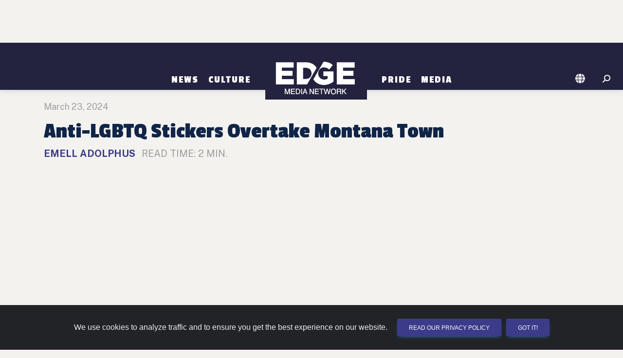

--- FILE ---
content_type: text/html; charset=utf-8
request_url: https://www.google.com/recaptcha/api2/anchor?ar=1&k=6LcuSxklAAAAAAiVoCc_JdpzhO4iwev3BZgM6V6o&co=aHR0cHM6Ly9ib3N0b24uZWRnZW1lZGlhbmV0d29yay5jb206NDQz&hl=en&v=PoyoqOPhxBO7pBk68S4YbpHZ&size=invisible&sa=submit&anchor-ms=20000&execute-ms=30000&cb=uhd1mxe2fkr5
body_size: 48687
content:
<!DOCTYPE HTML><html dir="ltr" lang="en"><head><meta http-equiv="Content-Type" content="text/html; charset=UTF-8">
<meta http-equiv="X-UA-Compatible" content="IE=edge">
<title>reCAPTCHA</title>
<style type="text/css">
/* cyrillic-ext */
@font-face {
  font-family: 'Roboto';
  font-style: normal;
  font-weight: 400;
  font-stretch: 100%;
  src: url(//fonts.gstatic.com/s/roboto/v48/KFO7CnqEu92Fr1ME7kSn66aGLdTylUAMa3GUBHMdazTgWw.woff2) format('woff2');
  unicode-range: U+0460-052F, U+1C80-1C8A, U+20B4, U+2DE0-2DFF, U+A640-A69F, U+FE2E-FE2F;
}
/* cyrillic */
@font-face {
  font-family: 'Roboto';
  font-style: normal;
  font-weight: 400;
  font-stretch: 100%;
  src: url(//fonts.gstatic.com/s/roboto/v48/KFO7CnqEu92Fr1ME7kSn66aGLdTylUAMa3iUBHMdazTgWw.woff2) format('woff2');
  unicode-range: U+0301, U+0400-045F, U+0490-0491, U+04B0-04B1, U+2116;
}
/* greek-ext */
@font-face {
  font-family: 'Roboto';
  font-style: normal;
  font-weight: 400;
  font-stretch: 100%;
  src: url(//fonts.gstatic.com/s/roboto/v48/KFO7CnqEu92Fr1ME7kSn66aGLdTylUAMa3CUBHMdazTgWw.woff2) format('woff2');
  unicode-range: U+1F00-1FFF;
}
/* greek */
@font-face {
  font-family: 'Roboto';
  font-style: normal;
  font-weight: 400;
  font-stretch: 100%;
  src: url(//fonts.gstatic.com/s/roboto/v48/KFO7CnqEu92Fr1ME7kSn66aGLdTylUAMa3-UBHMdazTgWw.woff2) format('woff2');
  unicode-range: U+0370-0377, U+037A-037F, U+0384-038A, U+038C, U+038E-03A1, U+03A3-03FF;
}
/* math */
@font-face {
  font-family: 'Roboto';
  font-style: normal;
  font-weight: 400;
  font-stretch: 100%;
  src: url(//fonts.gstatic.com/s/roboto/v48/KFO7CnqEu92Fr1ME7kSn66aGLdTylUAMawCUBHMdazTgWw.woff2) format('woff2');
  unicode-range: U+0302-0303, U+0305, U+0307-0308, U+0310, U+0312, U+0315, U+031A, U+0326-0327, U+032C, U+032F-0330, U+0332-0333, U+0338, U+033A, U+0346, U+034D, U+0391-03A1, U+03A3-03A9, U+03B1-03C9, U+03D1, U+03D5-03D6, U+03F0-03F1, U+03F4-03F5, U+2016-2017, U+2034-2038, U+203C, U+2040, U+2043, U+2047, U+2050, U+2057, U+205F, U+2070-2071, U+2074-208E, U+2090-209C, U+20D0-20DC, U+20E1, U+20E5-20EF, U+2100-2112, U+2114-2115, U+2117-2121, U+2123-214F, U+2190, U+2192, U+2194-21AE, U+21B0-21E5, U+21F1-21F2, U+21F4-2211, U+2213-2214, U+2216-22FF, U+2308-230B, U+2310, U+2319, U+231C-2321, U+2336-237A, U+237C, U+2395, U+239B-23B7, U+23D0, U+23DC-23E1, U+2474-2475, U+25AF, U+25B3, U+25B7, U+25BD, U+25C1, U+25CA, U+25CC, U+25FB, U+266D-266F, U+27C0-27FF, U+2900-2AFF, U+2B0E-2B11, U+2B30-2B4C, U+2BFE, U+3030, U+FF5B, U+FF5D, U+1D400-1D7FF, U+1EE00-1EEFF;
}
/* symbols */
@font-face {
  font-family: 'Roboto';
  font-style: normal;
  font-weight: 400;
  font-stretch: 100%;
  src: url(//fonts.gstatic.com/s/roboto/v48/KFO7CnqEu92Fr1ME7kSn66aGLdTylUAMaxKUBHMdazTgWw.woff2) format('woff2');
  unicode-range: U+0001-000C, U+000E-001F, U+007F-009F, U+20DD-20E0, U+20E2-20E4, U+2150-218F, U+2190, U+2192, U+2194-2199, U+21AF, U+21E6-21F0, U+21F3, U+2218-2219, U+2299, U+22C4-22C6, U+2300-243F, U+2440-244A, U+2460-24FF, U+25A0-27BF, U+2800-28FF, U+2921-2922, U+2981, U+29BF, U+29EB, U+2B00-2BFF, U+4DC0-4DFF, U+FFF9-FFFB, U+10140-1018E, U+10190-1019C, U+101A0, U+101D0-101FD, U+102E0-102FB, U+10E60-10E7E, U+1D2C0-1D2D3, U+1D2E0-1D37F, U+1F000-1F0FF, U+1F100-1F1AD, U+1F1E6-1F1FF, U+1F30D-1F30F, U+1F315, U+1F31C, U+1F31E, U+1F320-1F32C, U+1F336, U+1F378, U+1F37D, U+1F382, U+1F393-1F39F, U+1F3A7-1F3A8, U+1F3AC-1F3AF, U+1F3C2, U+1F3C4-1F3C6, U+1F3CA-1F3CE, U+1F3D4-1F3E0, U+1F3ED, U+1F3F1-1F3F3, U+1F3F5-1F3F7, U+1F408, U+1F415, U+1F41F, U+1F426, U+1F43F, U+1F441-1F442, U+1F444, U+1F446-1F449, U+1F44C-1F44E, U+1F453, U+1F46A, U+1F47D, U+1F4A3, U+1F4B0, U+1F4B3, U+1F4B9, U+1F4BB, U+1F4BF, U+1F4C8-1F4CB, U+1F4D6, U+1F4DA, U+1F4DF, U+1F4E3-1F4E6, U+1F4EA-1F4ED, U+1F4F7, U+1F4F9-1F4FB, U+1F4FD-1F4FE, U+1F503, U+1F507-1F50B, U+1F50D, U+1F512-1F513, U+1F53E-1F54A, U+1F54F-1F5FA, U+1F610, U+1F650-1F67F, U+1F687, U+1F68D, U+1F691, U+1F694, U+1F698, U+1F6AD, U+1F6B2, U+1F6B9-1F6BA, U+1F6BC, U+1F6C6-1F6CF, U+1F6D3-1F6D7, U+1F6E0-1F6EA, U+1F6F0-1F6F3, U+1F6F7-1F6FC, U+1F700-1F7FF, U+1F800-1F80B, U+1F810-1F847, U+1F850-1F859, U+1F860-1F887, U+1F890-1F8AD, U+1F8B0-1F8BB, U+1F8C0-1F8C1, U+1F900-1F90B, U+1F93B, U+1F946, U+1F984, U+1F996, U+1F9E9, U+1FA00-1FA6F, U+1FA70-1FA7C, U+1FA80-1FA89, U+1FA8F-1FAC6, U+1FACE-1FADC, U+1FADF-1FAE9, U+1FAF0-1FAF8, U+1FB00-1FBFF;
}
/* vietnamese */
@font-face {
  font-family: 'Roboto';
  font-style: normal;
  font-weight: 400;
  font-stretch: 100%;
  src: url(//fonts.gstatic.com/s/roboto/v48/KFO7CnqEu92Fr1ME7kSn66aGLdTylUAMa3OUBHMdazTgWw.woff2) format('woff2');
  unicode-range: U+0102-0103, U+0110-0111, U+0128-0129, U+0168-0169, U+01A0-01A1, U+01AF-01B0, U+0300-0301, U+0303-0304, U+0308-0309, U+0323, U+0329, U+1EA0-1EF9, U+20AB;
}
/* latin-ext */
@font-face {
  font-family: 'Roboto';
  font-style: normal;
  font-weight: 400;
  font-stretch: 100%;
  src: url(//fonts.gstatic.com/s/roboto/v48/KFO7CnqEu92Fr1ME7kSn66aGLdTylUAMa3KUBHMdazTgWw.woff2) format('woff2');
  unicode-range: U+0100-02BA, U+02BD-02C5, U+02C7-02CC, U+02CE-02D7, U+02DD-02FF, U+0304, U+0308, U+0329, U+1D00-1DBF, U+1E00-1E9F, U+1EF2-1EFF, U+2020, U+20A0-20AB, U+20AD-20C0, U+2113, U+2C60-2C7F, U+A720-A7FF;
}
/* latin */
@font-face {
  font-family: 'Roboto';
  font-style: normal;
  font-weight: 400;
  font-stretch: 100%;
  src: url(//fonts.gstatic.com/s/roboto/v48/KFO7CnqEu92Fr1ME7kSn66aGLdTylUAMa3yUBHMdazQ.woff2) format('woff2');
  unicode-range: U+0000-00FF, U+0131, U+0152-0153, U+02BB-02BC, U+02C6, U+02DA, U+02DC, U+0304, U+0308, U+0329, U+2000-206F, U+20AC, U+2122, U+2191, U+2193, U+2212, U+2215, U+FEFF, U+FFFD;
}
/* cyrillic-ext */
@font-face {
  font-family: 'Roboto';
  font-style: normal;
  font-weight: 500;
  font-stretch: 100%;
  src: url(//fonts.gstatic.com/s/roboto/v48/KFO7CnqEu92Fr1ME7kSn66aGLdTylUAMa3GUBHMdazTgWw.woff2) format('woff2');
  unicode-range: U+0460-052F, U+1C80-1C8A, U+20B4, U+2DE0-2DFF, U+A640-A69F, U+FE2E-FE2F;
}
/* cyrillic */
@font-face {
  font-family: 'Roboto';
  font-style: normal;
  font-weight: 500;
  font-stretch: 100%;
  src: url(//fonts.gstatic.com/s/roboto/v48/KFO7CnqEu92Fr1ME7kSn66aGLdTylUAMa3iUBHMdazTgWw.woff2) format('woff2');
  unicode-range: U+0301, U+0400-045F, U+0490-0491, U+04B0-04B1, U+2116;
}
/* greek-ext */
@font-face {
  font-family: 'Roboto';
  font-style: normal;
  font-weight: 500;
  font-stretch: 100%;
  src: url(//fonts.gstatic.com/s/roboto/v48/KFO7CnqEu92Fr1ME7kSn66aGLdTylUAMa3CUBHMdazTgWw.woff2) format('woff2');
  unicode-range: U+1F00-1FFF;
}
/* greek */
@font-face {
  font-family: 'Roboto';
  font-style: normal;
  font-weight: 500;
  font-stretch: 100%;
  src: url(//fonts.gstatic.com/s/roboto/v48/KFO7CnqEu92Fr1ME7kSn66aGLdTylUAMa3-UBHMdazTgWw.woff2) format('woff2');
  unicode-range: U+0370-0377, U+037A-037F, U+0384-038A, U+038C, U+038E-03A1, U+03A3-03FF;
}
/* math */
@font-face {
  font-family: 'Roboto';
  font-style: normal;
  font-weight: 500;
  font-stretch: 100%;
  src: url(//fonts.gstatic.com/s/roboto/v48/KFO7CnqEu92Fr1ME7kSn66aGLdTylUAMawCUBHMdazTgWw.woff2) format('woff2');
  unicode-range: U+0302-0303, U+0305, U+0307-0308, U+0310, U+0312, U+0315, U+031A, U+0326-0327, U+032C, U+032F-0330, U+0332-0333, U+0338, U+033A, U+0346, U+034D, U+0391-03A1, U+03A3-03A9, U+03B1-03C9, U+03D1, U+03D5-03D6, U+03F0-03F1, U+03F4-03F5, U+2016-2017, U+2034-2038, U+203C, U+2040, U+2043, U+2047, U+2050, U+2057, U+205F, U+2070-2071, U+2074-208E, U+2090-209C, U+20D0-20DC, U+20E1, U+20E5-20EF, U+2100-2112, U+2114-2115, U+2117-2121, U+2123-214F, U+2190, U+2192, U+2194-21AE, U+21B0-21E5, U+21F1-21F2, U+21F4-2211, U+2213-2214, U+2216-22FF, U+2308-230B, U+2310, U+2319, U+231C-2321, U+2336-237A, U+237C, U+2395, U+239B-23B7, U+23D0, U+23DC-23E1, U+2474-2475, U+25AF, U+25B3, U+25B7, U+25BD, U+25C1, U+25CA, U+25CC, U+25FB, U+266D-266F, U+27C0-27FF, U+2900-2AFF, U+2B0E-2B11, U+2B30-2B4C, U+2BFE, U+3030, U+FF5B, U+FF5D, U+1D400-1D7FF, U+1EE00-1EEFF;
}
/* symbols */
@font-face {
  font-family: 'Roboto';
  font-style: normal;
  font-weight: 500;
  font-stretch: 100%;
  src: url(//fonts.gstatic.com/s/roboto/v48/KFO7CnqEu92Fr1ME7kSn66aGLdTylUAMaxKUBHMdazTgWw.woff2) format('woff2');
  unicode-range: U+0001-000C, U+000E-001F, U+007F-009F, U+20DD-20E0, U+20E2-20E4, U+2150-218F, U+2190, U+2192, U+2194-2199, U+21AF, U+21E6-21F0, U+21F3, U+2218-2219, U+2299, U+22C4-22C6, U+2300-243F, U+2440-244A, U+2460-24FF, U+25A0-27BF, U+2800-28FF, U+2921-2922, U+2981, U+29BF, U+29EB, U+2B00-2BFF, U+4DC0-4DFF, U+FFF9-FFFB, U+10140-1018E, U+10190-1019C, U+101A0, U+101D0-101FD, U+102E0-102FB, U+10E60-10E7E, U+1D2C0-1D2D3, U+1D2E0-1D37F, U+1F000-1F0FF, U+1F100-1F1AD, U+1F1E6-1F1FF, U+1F30D-1F30F, U+1F315, U+1F31C, U+1F31E, U+1F320-1F32C, U+1F336, U+1F378, U+1F37D, U+1F382, U+1F393-1F39F, U+1F3A7-1F3A8, U+1F3AC-1F3AF, U+1F3C2, U+1F3C4-1F3C6, U+1F3CA-1F3CE, U+1F3D4-1F3E0, U+1F3ED, U+1F3F1-1F3F3, U+1F3F5-1F3F7, U+1F408, U+1F415, U+1F41F, U+1F426, U+1F43F, U+1F441-1F442, U+1F444, U+1F446-1F449, U+1F44C-1F44E, U+1F453, U+1F46A, U+1F47D, U+1F4A3, U+1F4B0, U+1F4B3, U+1F4B9, U+1F4BB, U+1F4BF, U+1F4C8-1F4CB, U+1F4D6, U+1F4DA, U+1F4DF, U+1F4E3-1F4E6, U+1F4EA-1F4ED, U+1F4F7, U+1F4F9-1F4FB, U+1F4FD-1F4FE, U+1F503, U+1F507-1F50B, U+1F50D, U+1F512-1F513, U+1F53E-1F54A, U+1F54F-1F5FA, U+1F610, U+1F650-1F67F, U+1F687, U+1F68D, U+1F691, U+1F694, U+1F698, U+1F6AD, U+1F6B2, U+1F6B9-1F6BA, U+1F6BC, U+1F6C6-1F6CF, U+1F6D3-1F6D7, U+1F6E0-1F6EA, U+1F6F0-1F6F3, U+1F6F7-1F6FC, U+1F700-1F7FF, U+1F800-1F80B, U+1F810-1F847, U+1F850-1F859, U+1F860-1F887, U+1F890-1F8AD, U+1F8B0-1F8BB, U+1F8C0-1F8C1, U+1F900-1F90B, U+1F93B, U+1F946, U+1F984, U+1F996, U+1F9E9, U+1FA00-1FA6F, U+1FA70-1FA7C, U+1FA80-1FA89, U+1FA8F-1FAC6, U+1FACE-1FADC, U+1FADF-1FAE9, U+1FAF0-1FAF8, U+1FB00-1FBFF;
}
/* vietnamese */
@font-face {
  font-family: 'Roboto';
  font-style: normal;
  font-weight: 500;
  font-stretch: 100%;
  src: url(//fonts.gstatic.com/s/roboto/v48/KFO7CnqEu92Fr1ME7kSn66aGLdTylUAMa3OUBHMdazTgWw.woff2) format('woff2');
  unicode-range: U+0102-0103, U+0110-0111, U+0128-0129, U+0168-0169, U+01A0-01A1, U+01AF-01B0, U+0300-0301, U+0303-0304, U+0308-0309, U+0323, U+0329, U+1EA0-1EF9, U+20AB;
}
/* latin-ext */
@font-face {
  font-family: 'Roboto';
  font-style: normal;
  font-weight: 500;
  font-stretch: 100%;
  src: url(//fonts.gstatic.com/s/roboto/v48/KFO7CnqEu92Fr1ME7kSn66aGLdTylUAMa3KUBHMdazTgWw.woff2) format('woff2');
  unicode-range: U+0100-02BA, U+02BD-02C5, U+02C7-02CC, U+02CE-02D7, U+02DD-02FF, U+0304, U+0308, U+0329, U+1D00-1DBF, U+1E00-1E9F, U+1EF2-1EFF, U+2020, U+20A0-20AB, U+20AD-20C0, U+2113, U+2C60-2C7F, U+A720-A7FF;
}
/* latin */
@font-face {
  font-family: 'Roboto';
  font-style: normal;
  font-weight: 500;
  font-stretch: 100%;
  src: url(//fonts.gstatic.com/s/roboto/v48/KFO7CnqEu92Fr1ME7kSn66aGLdTylUAMa3yUBHMdazQ.woff2) format('woff2');
  unicode-range: U+0000-00FF, U+0131, U+0152-0153, U+02BB-02BC, U+02C6, U+02DA, U+02DC, U+0304, U+0308, U+0329, U+2000-206F, U+20AC, U+2122, U+2191, U+2193, U+2212, U+2215, U+FEFF, U+FFFD;
}
/* cyrillic-ext */
@font-face {
  font-family: 'Roboto';
  font-style: normal;
  font-weight: 900;
  font-stretch: 100%;
  src: url(//fonts.gstatic.com/s/roboto/v48/KFO7CnqEu92Fr1ME7kSn66aGLdTylUAMa3GUBHMdazTgWw.woff2) format('woff2');
  unicode-range: U+0460-052F, U+1C80-1C8A, U+20B4, U+2DE0-2DFF, U+A640-A69F, U+FE2E-FE2F;
}
/* cyrillic */
@font-face {
  font-family: 'Roboto';
  font-style: normal;
  font-weight: 900;
  font-stretch: 100%;
  src: url(//fonts.gstatic.com/s/roboto/v48/KFO7CnqEu92Fr1ME7kSn66aGLdTylUAMa3iUBHMdazTgWw.woff2) format('woff2');
  unicode-range: U+0301, U+0400-045F, U+0490-0491, U+04B0-04B1, U+2116;
}
/* greek-ext */
@font-face {
  font-family: 'Roboto';
  font-style: normal;
  font-weight: 900;
  font-stretch: 100%;
  src: url(//fonts.gstatic.com/s/roboto/v48/KFO7CnqEu92Fr1ME7kSn66aGLdTylUAMa3CUBHMdazTgWw.woff2) format('woff2');
  unicode-range: U+1F00-1FFF;
}
/* greek */
@font-face {
  font-family: 'Roboto';
  font-style: normal;
  font-weight: 900;
  font-stretch: 100%;
  src: url(//fonts.gstatic.com/s/roboto/v48/KFO7CnqEu92Fr1ME7kSn66aGLdTylUAMa3-UBHMdazTgWw.woff2) format('woff2');
  unicode-range: U+0370-0377, U+037A-037F, U+0384-038A, U+038C, U+038E-03A1, U+03A3-03FF;
}
/* math */
@font-face {
  font-family: 'Roboto';
  font-style: normal;
  font-weight: 900;
  font-stretch: 100%;
  src: url(//fonts.gstatic.com/s/roboto/v48/KFO7CnqEu92Fr1ME7kSn66aGLdTylUAMawCUBHMdazTgWw.woff2) format('woff2');
  unicode-range: U+0302-0303, U+0305, U+0307-0308, U+0310, U+0312, U+0315, U+031A, U+0326-0327, U+032C, U+032F-0330, U+0332-0333, U+0338, U+033A, U+0346, U+034D, U+0391-03A1, U+03A3-03A9, U+03B1-03C9, U+03D1, U+03D5-03D6, U+03F0-03F1, U+03F4-03F5, U+2016-2017, U+2034-2038, U+203C, U+2040, U+2043, U+2047, U+2050, U+2057, U+205F, U+2070-2071, U+2074-208E, U+2090-209C, U+20D0-20DC, U+20E1, U+20E5-20EF, U+2100-2112, U+2114-2115, U+2117-2121, U+2123-214F, U+2190, U+2192, U+2194-21AE, U+21B0-21E5, U+21F1-21F2, U+21F4-2211, U+2213-2214, U+2216-22FF, U+2308-230B, U+2310, U+2319, U+231C-2321, U+2336-237A, U+237C, U+2395, U+239B-23B7, U+23D0, U+23DC-23E1, U+2474-2475, U+25AF, U+25B3, U+25B7, U+25BD, U+25C1, U+25CA, U+25CC, U+25FB, U+266D-266F, U+27C0-27FF, U+2900-2AFF, U+2B0E-2B11, U+2B30-2B4C, U+2BFE, U+3030, U+FF5B, U+FF5D, U+1D400-1D7FF, U+1EE00-1EEFF;
}
/* symbols */
@font-face {
  font-family: 'Roboto';
  font-style: normal;
  font-weight: 900;
  font-stretch: 100%;
  src: url(//fonts.gstatic.com/s/roboto/v48/KFO7CnqEu92Fr1ME7kSn66aGLdTylUAMaxKUBHMdazTgWw.woff2) format('woff2');
  unicode-range: U+0001-000C, U+000E-001F, U+007F-009F, U+20DD-20E0, U+20E2-20E4, U+2150-218F, U+2190, U+2192, U+2194-2199, U+21AF, U+21E6-21F0, U+21F3, U+2218-2219, U+2299, U+22C4-22C6, U+2300-243F, U+2440-244A, U+2460-24FF, U+25A0-27BF, U+2800-28FF, U+2921-2922, U+2981, U+29BF, U+29EB, U+2B00-2BFF, U+4DC0-4DFF, U+FFF9-FFFB, U+10140-1018E, U+10190-1019C, U+101A0, U+101D0-101FD, U+102E0-102FB, U+10E60-10E7E, U+1D2C0-1D2D3, U+1D2E0-1D37F, U+1F000-1F0FF, U+1F100-1F1AD, U+1F1E6-1F1FF, U+1F30D-1F30F, U+1F315, U+1F31C, U+1F31E, U+1F320-1F32C, U+1F336, U+1F378, U+1F37D, U+1F382, U+1F393-1F39F, U+1F3A7-1F3A8, U+1F3AC-1F3AF, U+1F3C2, U+1F3C4-1F3C6, U+1F3CA-1F3CE, U+1F3D4-1F3E0, U+1F3ED, U+1F3F1-1F3F3, U+1F3F5-1F3F7, U+1F408, U+1F415, U+1F41F, U+1F426, U+1F43F, U+1F441-1F442, U+1F444, U+1F446-1F449, U+1F44C-1F44E, U+1F453, U+1F46A, U+1F47D, U+1F4A3, U+1F4B0, U+1F4B3, U+1F4B9, U+1F4BB, U+1F4BF, U+1F4C8-1F4CB, U+1F4D6, U+1F4DA, U+1F4DF, U+1F4E3-1F4E6, U+1F4EA-1F4ED, U+1F4F7, U+1F4F9-1F4FB, U+1F4FD-1F4FE, U+1F503, U+1F507-1F50B, U+1F50D, U+1F512-1F513, U+1F53E-1F54A, U+1F54F-1F5FA, U+1F610, U+1F650-1F67F, U+1F687, U+1F68D, U+1F691, U+1F694, U+1F698, U+1F6AD, U+1F6B2, U+1F6B9-1F6BA, U+1F6BC, U+1F6C6-1F6CF, U+1F6D3-1F6D7, U+1F6E0-1F6EA, U+1F6F0-1F6F3, U+1F6F7-1F6FC, U+1F700-1F7FF, U+1F800-1F80B, U+1F810-1F847, U+1F850-1F859, U+1F860-1F887, U+1F890-1F8AD, U+1F8B0-1F8BB, U+1F8C0-1F8C1, U+1F900-1F90B, U+1F93B, U+1F946, U+1F984, U+1F996, U+1F9E9, U+1FA00-1FA6F, U+1FA70-1FA7C, U+1FA80-1FA89, U+1FA8F-1FAC6, U+1FACE-1FADC, U+1FADF-1FAE9, U+1FAF0-1FAF8, U+1FB00-1FBFF;
}
/* vietnamese */
@font-face {
  font-family: 'Roboto';
  font-style: normal;
  font-weight: 900;
  font-stretch: 100%;
  src: url(//fonts.gstatic.com/s/roboto/v48/KFO7CnqEu92Fr1ME7kSn66aGLdTylUAMa3OUBHMdazTgWw.woff2) format('woff2');
  unicode-range: U+0102-0103, U+0110-0111, U+0128-0129, U+0168-0169, U+01A0-01A1, U+01AF-01B0, U+0300-0301, U+0303-0304, U+0308-0309, U+0323, U+0329, U+1EA0-1EF9, U+20AB;
}
/* latin-ext */
@font-face {
  font-family: 'Roboto';
  font-style: normal;
  font-weight: 900;
  font-stretch: 100%;
  src: url(//fonts.gstatic.com/s/roboto/v48/KFO7CnqEu92Fr1ME7kSn66aGLdTylUAMa3KUBHMdazTgWw.woff2) format('woff2');
  unicode-range: U+0100-02BA, U+02BD-02C5, U+02C7-02CC, U+02CE-02D7, U+02DD-02FF, U+0304, U+0308, U+0329, U+1D00-1DBF, U+1E00-1E9F, U+1EF2-1EFF, U+2020, U+20A0-20AB, U+20AD-20C0, U+2113, U+2C60-2C7F, U+A720-A7FF;
}
/* latin */
@font-face {
  font-family: 'Roboto';
  font-style: normal;
  font-weight: 900;
  font-stretch: 100%;
  src: url(//fonts.gstatic.com/s/roboto/v48/KFO7CnqEu92Fr1ME7kSn66aGLdTylUAMa3yUBHMdazQ.woff2) format('woff2');
  unicode-range: U+0000-00FF, U+0131, U+0152-0153, U+02BB-02BC, U+02C6, U+02DA, U+02DC, U+0304, U+0308, U+0329, U+2000-206F, U+20AC, U+2122, U+2191, U+2193, U+2212, U+2215, U+FEFF, U+FFFD;
}

</style>
<link rel="stylesheet" type="text/css" href="https://www.gstatic.com/recaptcha/releases/PoyoqOPhxBO7pBk68S4YbpHZ/styles__ltr.css">
<script nonce="XOe0tPouQtglwx_Tt2P-uQ" type="text/javascript">window['__recaptcha_api'] = 'https://www.google.com/recaptcha/api2/';</script>
<script type="text/javascript" src="https://www.gstatic.com/recaptcha/releases/PoyoqOPhxBO7pBk68S4YbpHZ/recaptcha__en.js" nonce="XOe0tPouQtglwx_Tt2P-uQ">
      
    </script></head>
<body><div id="rc-anchor-alert" class="rc-anchor-alert"></div>
<input type="hidden" id="recaptcha-token" value="[base64]">
<script type="text/javascript" nonce="XOe0tPouQtglwx_Tt2P-uQ">
      recaptcha.anchor.Main.init("[\x22ainput\x22,[\x22bgdata\x22,\x22\x22,\[base64]/[base64]/[base64]/ZyhXLGgpOnEoW04sMjEsbF0sVywwKSxoKSxmYWxzZSxmYWxzZSl9Y2F0Y2goayl7RygzNTgsVyk/[base64]/[base64]/[base64]/[base64]/[base64]/[base64]/[base64]/bmV3IEJbT10oRFswXSk6dz09Mj9uZXcgQltPXShEWzBdLERbMV0pOnc9PTM/bmV3IEJbT10oRFswXSxEWzFdLERbMl0pOnc9PTQ/[base64]/[base64]/[base64]/[base64]/[base64]\\u003d\x22,\[base64]\\u003d\x22,\[base64]/[base64]/CrXzDssKAJXjCgsK+wqE5wrTCgx/DjT4Fw5IHNMKvwqQvwqgoMGHCr8KVw60nwrPDojnCinhIBlHDlsOcNwohwq06wqFRfyTDjiLDtMKJw64Yw43Dn0wfw7s2wox+AmfCj8KmwqQYwokxwrBKw59vw4J+wrs4Rh81worCnR3DucKgwqLDvkcvN8K2w5rDuMKAL1onOSzChsK/[base64]/LHxPw6PCliIfVsOWwrBowpTCjMKAOVQHw7DDhAQywprDkyBYGWjCuWvDtMOFc0YWw7nDpMOYw6YAwpbDmVjCm2TDvHbDlUcpHhbCksKww599EcKvLhtuw7Ecw5khwqXDqTwyMMOow6fDocKIwofDiMK1CMKCZcKWPMOFf8KIIMKsw7vCsMOFesKzcGtOwrvCisK/MsK8d8OeFgnDmCPCicOQworDo8OGEBd6w6/DncO0wqFcw7vCosK6wrrDiMK8Dw/DuH3CnFvDj0LCgcKHG1XDv2YuT8Ocw6E5FcOlaMOjw445wp3DvWvDoi4Pw7TCrcOxw6MycsOpFDUYAMOiOEzDpmTCkcOxNRc2SMK1cCcswohlWUTDhH8eKkDDoMKQw7IFVVTCoGLCsXrDkh4Rw5F5w7LDtsKmwqPCl8KBw7PDpXnCmcKTBHbCp8O/fcKPwr8TI8K8QMOKw6cHw4AHKTLDpATDkGEgScKWOmLCvwHDkUEyQz5Yw5svw6NmwroTw53DjGXDpsKjw6U+WsKhIHrCpCQhwprDo8OEdWRNMcOUI8OkH0bDuMKpMStjw7EfIcKfTcKgZ1IlLsK6w6nCl0gswr0JwoLDkX/CkR7DlhwqaGPCh8OXwr/[base64]/CuMK8Kj7CjcKWwrvCjF3DniPCgsOiwq9mw53CscOaJ0PDkRzCjFDDqcOfwpjDvhPDh0YOw40aLMOSTsOUw57DlwPDhCXDpRXDtB9dF3M1wpsgwpXClVY4aMO5D8Oyw691UR4gwpABWFbDiwvDu8O/[base64]/[base64]/DiXpNUsOBH8K+FTHDrMOkCAzCg8OoemzDlMKzRFrDiMKBFlvCrAfChj3CiRTDt1XDnGJywpzCg8K8UMKjw4YswoxewpnCocKtTXtQcRBawp7DgcKbw7QHw4zCl1zCmjkFWETCosK/fB/Dn8K9FUfDk8K1QFXCjjzDisKVOC/[base64]/DgF3CssKdwr7CnMO6wpt+PsOoc8KHwojCsMK+wqx8wo3CvUzDtsKqwqELZB1hBBcHwofCo8K8UcOjd8OyZjLCgn/CoMKiw75WwoweIsOZczdhw7/ClsKFZ2xYVQHCiMOROELDgQphXsOwAMKtIR4uwr7DtMKcwq/DvGhYBcODw4/CmMKhw6INw5Nzw75xwr7DlcOvW8O6Z8OKw78Tw54LA8KyMTIvw5DCrRgfw6LDtGgdwrHDjHXCn1BMw7/[base64]/Dt8KMw6DDjWTDocKOwpDChcKtwr0ATMKDCG3Dt8KLdsO9T8OHwq/[base64]/wr4cIHXDvg/DvhYfO1Z2LixePkEowpYUw7oswoPCmcK4CcK9w7nDo0NSGi4tQcKOLjnDmcKlwrfDscKaXSDDl8OcBWbDk8KjDmjDnwFkwp7Cm2wwwq3CqStAPw/[base64]/DuUUaa8OLVcK4wqA+wr/DhsKDw7/CnsKfw68yA8KowplcNMKkw5HCuR/CgsOyw6bDgWZQw6DDnlbCrzXDnsOibzrCsWBmw5nDnxBlw6rDlsKUw7DCghnCp8KPw4lww57Dr0zCo8O/DxMkw5fDpDHDvsKOVcKGfsONGSnCsl1NUMKOaMOJHBDCoMOiw6B1GFLDlF8Qa8Kyw4PDocKTM8OIOMOSM8Kfw43Cj0PDplbDn8KracO2woAnw4DDrzp9LkbCuhPDo0l/BQh4wobClHTCmsOIFx/[base64]/[base64]/PMO0wobChMODVmbCvnsAwqU1w43Dv8KcQ1DCk8K/aXLDhMO1wqXClMKzwqPCtcKfUMKXCn/Ci8KCKsKcwqg6WjHDqMO3wrMOcsK1wpvDsR0OSMOOIMKwwqPChsKWDGXCg8KqGsKCw4HDvAzCgjPDt8OJVy4pwqLDqsO/[base64]/GMKywpxfw6HCkcOnVGI9U8OENcOYw5zDqm/CusKKwrfCtMKqJcOwwrrDtsKPKALCpcKgK8ONwpIDDSMUGcOLw7BnJsOwwr3DoyDDkcOPZQrDjVfDu8KTEMOgw5nDosKiw6sBw4UYw7Qxw50Uw4XDoFZUwq3Dm8OVcH1sw4c2w55Hw402wpEuC8K7w6fCpQ92I8KiHsO/[base64]/DiVLDqsKjIRxow5wBwo3DtMO1wqDChMO/[base64]/DhcO9wpsIEkzDjlPCh8KoYSBPCsKAMMK7w4TCrsKXGFJ8w5kHw4LCpsOHXsKcZ8KKwqQNfQPDjkIUTMOGw4Ffw7DDv8O0bMKdwqzDtz5rQXnChsKpw7zCtSHDucOFZ8OIBcOybxjCscOnwq/DkcOqwqDCs8KCahfCsjliw4U7ccKgOMO4QV/CgTF5IRwPwrrCnEgYdTZKVsKVKMKCwog6wqxsR8KKFHfDkADDgMODV1HDsiNkXcKvwoTCsjLDkcKvw7h/eBDClcOwwq7DskUOw5bDlF7DucOYw47Dqz/DsHjCgcK3w5F0XMO/GsKcwr1SfWPCjE83ZMO0wq13wqnDlF7DlkPDoMOawobDlVPCosO0w6nDgcK0YHpnIMKFwpjClcOrWWDDmijDo8KWXUnCjMK+WsOBwoTDkXnCl8Oaw7fCuUhUw54Dw6bCgsOfw67CrU1NI2nDtFrCuMKuAsOaFjNvAlYcbMK6wqdFwpvClCIJwpJSw4JULUt/wqUTGwbDgFPDmhl6wrhtw77CqsKHZcK7ESI4wqHDt8OoTAB0woonw5pSRRbDn8Oaw7MUbMOjwo/DomdVHcOnw6/DsHFTw79fT8KbA0XCnGPCtcO0w7Rlw4LCvcKiwonCn8KyV1PDlMKowpo8GsOhw4fDvVInw4wWGBIAwohew6rDrMOxNwoww4t+w5XDpsKaFcOewotXw6UZKMKMwoouwoHDjDVQBD5pwrsXwoPDp8K1wo/[base64]/Dqi5xwpfDncKGQRPDoUZqL8Orw6TDnFzDmsOCwrVowo1kGEwXH14OwonCicKBwqscFWLDogzCj8Oxw6zDkQ7DqcO3IgPDrsK2PcKFFcK3wqzChDfCvsKPw6HCvgbDmcOzw4jDtsOZwqkXw7UsRsKtSjPDncKEwp7CjVLCocOHw6DDjzwSJ8OEw63DnQ/ColvCi8KtLXDDpwbCm8KNQ3LCuFE+WcKTw5vDriIKWVHCg8KJw4oWd3Ecw5rDjhTCk1osUUtRwpLCshsBHWhDLlfCtlZrwp/Dh3zCvm/Dv8KEwp/CnVcSwqsTdMOxwpDCoMKvwrPChRhWw7NwwozDjMOYFDMewqjCtMKpwrPClSnDkcODD0onwoFmTw43w5nDqTknw40Ew7kvXMOhU1kIwpRWDcO8w54JaMKIw47DoMOWwqALw5rCg8OjcsKfwpDDmcOzM8OQZsKWw5oawrvDmj5tN3XCixhJBkfDj8Kxwo/[base64]/ClsKEw6klLsK/woAiw7PDjlTDhMKewoTCtSMow7ZDwqDDog3Ct8KlwoY+WcO/wrHDlsONaCXDli8cwq/DpTYAbMOqwrhFXV/CmsOHa3/CtcOiCMKMGcOTGsKrJmjCksOmwoLCkMOow7TCjgZ4w4RNw7t0wpkzb8KgwqoqKlfCp8OaZXrCux0nPA0+TjrDpsKjw6zCg8OQwp/Chm/DnRJDPwDCh2RsDMKVw5rDmsKZwpPDuMO5CMO/QGzDvcK5w5EKw4RaU8OnasOcEsKWwoNuXTwRbMOdfsO2wobDh04TASvDncODAEczScKWV8OjIjFWNsKowqxww6loGhTCkEEMw6nDsDgAb2wdw6jDjcO6wrY6EkzDhsOdwqgjfiRQw6kqw6pwKcK7aiLCg8O1wpXCkj8NI8Ogwo1/wqUzesKhIcO/wpNYDD0pBMK6w4PCkyrCgFEcw5Jxw4DCv8KTw7VjZX/CtXI2w6ouwrDCt8KMYEE9wp3CgHJeJF4Wwp3DosKTbMKIw67Dh8Opwq3DncKIwogOwqNoHQBBS8OcwrnDkQo1w53DhMKvf8K/w6rDhcKTwpDDjsOtwrjCrcKFwpnCkBrDvH7CsMK6wq1SVsOTwqQAHn/CgggMND3DucOeFsK2FsOQw7DDpxtbPMKTDHXDscKQYcOlw6tLw5Jkwo1XHcKEwopzaMOfdhcQwrAXw5XDhTvDo2tsKj3Cs1/Dsj9vw4sWwoHCr1IUwrfDr8KmwqQvI0DDuHfDj8OENnXDtsOMwrAfH8KRwoPDjBwaw7QewpvCtsOLwoEEw4QWOm3Di2sTw4kuw67CisOiBHrCo3YVIHTCrsOtwpkkw6rCkhrDqcOmw7PCmMKlfV8/wrdjw7wjOsOvW8K2wpPCr8OjwrrCqcOVw6cZLRjCtH0XHG9Cw7xhKMKBw6BswqBTwoPDocKMacOjChPDhXHDlF/Dv8KqdxI4w6jChsOzUX7DklE0wp7ClsKKwqPDm08Iw6UxCDPCjcOfwrVlwqV8wrgzwonCuRXDu8KIcxzDjSs9AijClMO9wqjCo8OFTX93wofDtcORwpo7w60Gw45BIg/[base64]/[base64]/ChE/Cskh8ZAXCigh1bj9HwpMDw6dhcnLCucK3wqvDvMO3TRdMwpcBIcK2woROwqpGV8KxwobCvRE7wp1WwqDDozFbw79rw7fDjSvDnxXCvMOuwrvCrsOREsKqwrLDuVd+wpQxwoN7wrZoZsOVw7hRClctKAfDlH7CtMOaw7/DmQPDgcKXKDXDtcK9w5XCvsOIw5jCtcKGwq0xwqI1wrVIamRcw4UzwpUPwr3DvQrCrn5HBCpuw4fCjD1rwrbDgcO/[base64]/[base64]/CjcKYwocxw4QMwogEBsO9wpQOw6w3w6fDsH54A8KFw6Uew7EMwpbCsAscCnzCqMOYCnAlw7zCgsKLwrbCsnXCtsK7FnNeJQkMw7sqwpzDu0zCiWFAw68xV0LCr8KqRcOQZ8KqwoLDocK6wpDCvCTCh3g9w4HDl8OJwpNZY8OpLXHCqcOke0/Dvhl8w594wpkULCPCtS58w47DtMKWwrEswrsOw7zCtVlNYcKOwpQuwqR2wpISTjHClB/DvAh6w5nCu8Oxw73CinlRwpQwLFjDkBXDgMOSI8OLwpzDnjnCi8Orwowdwr84wpFxI3vCjHAjB8O7wpsmSG/DtMKSw49kw5UMT8KuMMKFHw0LwoJdw7tpw44Kw40Mw60Vw7HDksKXHcO1AsOuwoRgSMKFecK5wqhVw7/CnsOMw7rDimPDisKPSCQ6csKbwr/DmcOnN8O+wq7Csx0uw4Ysw4VPw4LDmWTDmMKMScKoWcKyUcOjAcKBO8Kmw6DCsl/DkcK/w6fDo27CmkjDvDHCtlrDocO/w5R6NsOQbcKFLMK8w5xKw7pOwoEsw6RGw5wmwq5oHXFsIsKGwr8zw5/CoxMWPSgNw4PCjW4GwroQw7QewqHClcOgw7nCvxE4w6gZN8OwJ8OoUMKRbsKOYm/CqyRkWAFUwqTCisOPV8OfLxXDp8O1XsOew4Jbwp3DqVXCosO7w5vCmkjCoMOQwp7Di0bDsErDkMOTw7jDr8KEOMOHOMKuw5RXHsK5wq0Lw5bCr8KQSsOtw5vDiBdfw7nDtAsnw5tqw6HCrjcxwpLDg8OSw6xWGMK3ccOhdBnChypXfk4lQ8O3V8O5w5xZOkPDrT3CkG/[base64]/[base64]/DjWpTMw8rVENZwrXCj8O6McKqEcOCw4DCrRzCnGnDlCp0wqIrw4rDm3olERNkTMOYBABsw7rChl7CvcKDw49Mw5fCp8OCw5XDncKew4h9wozCgGZ6w7/Cr8KcwrXCsMOYw6/DmAIpwqUtw6jDtMOqw4zDnxrClMKDw4ZMGzxBQXPDgEpgcTjDjR/DripFesKdwqrDpDLColhIEMOAw5kJKMKoAQjCnMK/wqJ5N8O+eQXCv8Ofw7rDscO8wrrDjATCpGNFTClzwqXDkMO4RMOISE1cKMK6w4tww4PCgMO5woXDgsKdwqrDhMK/NV/Cn3gBw6lBw5TCicKGeEbCki9Hw7ciwp/DicKbw6fCmw1kwpDCnw1+wpB0FgfDq8KHw6vDksOcJGkUTkh8w7XCm8OqGQHDpRkNwrXCvjVfw7LDhMO3WhXCpTPCmiDChn/CjMKCecKiwoJaG8KJScOZw6U2fcO/w618GsO5w44iXVXDtMKQZ8Kiw4h4woIcM8Olwr/DicOIwrfCusKnVCd7V1xjwpAGX1jCunkhw5nCk3saS2TDgMO5Og89YHjDssOYw6ofw7LDtmrCgF3DtwTCkcOeWFwhaXUnPnQHWcK4w6xeclYjScOSWMOYAsKfw5o8QFUfTSpFwqTCj8OEQX44H2/Dn8K9w6Mfw7zDvxBnw4g8RDAiUcK9woI3N8KIP1FJwqDCpsKgwq0SwrNdw4wpGMO3w5bCgMOpGsOxfD96wojCjcOIw7zDoW/DvQbDo8KgQcKIOGpaw7rChsKWwpETOnwywpbDhk/CpsOUb8K6wqlibD7DrRTCnExMwoZMLDRDw6dIwqXDn8KRHUzCnUHCoMKFSjfCngfDhcOAwrBlwqXDssOvb0zCtkhzGmDDrMO5wpXDisO4wqRtfcOKZcKdwoFFHBgLf8KZw5gHwoViPVxnHyxJIMOzwowBIAcQbSvCrsOIB8K/wrjCkGPCvcKmGWvDrhjCglMEe8Krw5pQw5HCqcOGw59xwrtnw4IIOV5vM0kGHVfCkMKENcKJehBlCcO2wq5iWsOjwpg/YsKOPH97w5BTGMKYwpbCpcOrYRtSwrxew4DDnTjCksKow7lAMQjCucK8w6rCkixwBcKqwq/[base64]/awgXwrdUBsK3wp7DnsOlczvDjcK8w5h/ci/CnB8pwpJVwpdqLcKdwobCji8UA8Opw60pwqLDvR3CjcKeNcO/[base64]/DuzrCpsK1wq9Kwow3wobCvU3DoR4mVBYvF8Oiw6LDhcO3wqteTGsKw5MECBDDh2ozXlM5w7Fgw6cuUcKoE8KsBTzCrMKeScOkHsKvSnLDnBdBNQMRwpN5woAVA3cOOG0cw4rCksO1HcOWw6/[base64]/CucK+fFQowpRtBMKKN30aGMKRMMO+w7bDicO8w5fCk8K9WcKSRx4AwrvCl8Kzw5xKwqLDkVTCjMOdwqvCoXTCvTTDqg8ZwrvCkRZHw6PDv0/[base64]/wrvDo1wKwqHDix/Cg8K+O0XCrH8cwrfClWsMOlvDvCAubsOMXn3Cgy8Rw6jCqcKiwpQbNlDCt2tIDsKsBcKswrnDkCLDu1bDt8K5B8OPwpXChMK4w71VFFzDr8KCGcOiw5p5dcKewog8wpXDmMKwMsKcwoYPwq5mPMKFZHfDsMOpw5Rywo/CosK8w4fChMOuCzbCncKCJwrDpljDsk7Dl8KGw5cNOcOkWlUaMDhnJRIKw57CvycJw63DrkTDssO8wp45w5/CtHQaOAfDpmECGVTDnQs7w4teGDLCpsOKwqrCtjJOw6Vkw6LDusKbwoPCp2TCkcOGwrkkwr/[base64]/DhUfCuyfDmQ7CoDrDr8KIwpYtd8OJZinDnCbDosK8BMO0Q3rDgETCp2LDsi/[base64]/[base64]/Cql/Di8KvC8O+w7Azwq/Dg8ORwo9hw77CtQ5BwqjCpjnCgiHDk8OKw6sFdBLCl8KUwoXCjBvDoMKPCsOaw5MwA8OaBUXDpsKOwrTDmF/[base64]/Dg8KqKwzCumhIZWHCkjXCtnLCgsOZeMKafVvCgBttcsOGwqfDl8K8w6wueVV5w4pGeDvCgU1owolCw4V/[base64]/[base64]/[base64]/Lzd0MMK5WMOcBcO3SMO/DTBhE2BxwqYfecKqeMKHccOQwpPDgsKuw5EOwr7CsjQmw4cqw7XCpcKHasKrH1wgwqjDpAEcV2RuRDwYw6tATsOpw6/[base64]/Cn1bCoTt3FApQCMOVwqfCkWFQw4oeF2EKwqsibG3ColPCh8OvWkBGSsOkHMKFwq0vwq/DqMKUVzNXw47DnA9AwqEZe8OQMjRjbiojAsKlw5nDh8KkwozCiMOswpRCwoJAFznDtsKaNkPClTcbwpxqc8KcwpPCisK2w5/[base64]/CmAjCtHg7MS/Cs8KSBiF/e0R8w6PDrcOjN8Oqw6wow4EvGFN1UMKfSMOqw4LDncKbL8Kpwo4QwrLDlzfDoMKww7TDkF1Rw5c/w7nDpsKUB3RJO8O8LsK8U8Oywow8w59rNjvDtDMgTsKHwqodwrnDkQ3CiQ3DnxrCkcOJwq/CuMOhfRExLMOGw6bDoMK0wozCvcOhc3rCiH/Dt8OJVMK7wodxwp/ClcOiwqp+w64OYjNUwqrCi8OMU8KVw5pKwp/Dh0nCkhXCvsK5w6zDosODJcOGwrw2wq3CjMO+wpRMwrrDqDHDpEzDrW5KwrHCg2rCkR1GV8KzbMOQw7J0w5nDtsOAT8KmCHF/VsOyw7nCssODw4HDrMKTw7bCqcO3N8KkdTHCgmzDocOrw6jCosO6w43CucKwDMOnw6BzXn9fE3XDgMOCGsO9wppzw74dw4XDnMKfw6cOwofDjMKVS8Odw6dvw7EYI8OcSQLCj3TCmWNrwrHCpsKlMA3Ck3c1Mm/ChsK6X8KIwp9Ww5fCv8ODAnUNEMOLPxZcZsKyRHfDpglFw7rCgGFEwp/CkjfCkTAYwroBw7fDnsOZwpfDkCc9csOAc8K+RwRBdhXDghLCisKWw5/DmDBuw7TDr8KpBMKNGcKSRMKRwpnDnHzCksOqw5Bvw6dLwo3CtznCjnkyGcOEw73CvsOMwqETfsO7wozDq8OxOzvDtxzDqADCjwwqTELDicOZwqFsIiTDrwRscHgAwpEsw5/CuBYxT8Oew6JmVMOiYmgHw4x/bMKtw55dwrdaMzlzasOYw6RJemfDnMKEJsKswr0LA8OrwqgOUE7CkHjCryrCrQzDjW8dw58Bd8KKwoAcw7QDU2nCqcKPB8Kyw6vDvknDsjohwqzDlHbCow3ChsOowrXCihofIGrDicOFw6B4wokjUcKED2TDocKmwpDDpTU0LE/CgcO4w4B7PFzCj8OUw7pWw5jDncKNT35oVcK2w6VxwqnCksOMJcKKw6LCo8Ksw4BafiJuwrjCmRHDmcKAwpbCh8KNDsO8wpPDqi9Uw5bCjlI+wpnDiVEswq8aw5zDoX4swpEAw4PCicKfdATDp0zCrRLCtUc0w6bDiQ3DgjbDrlvCl8KTw4/Cr3YYdMKBwr/CmBVUwobDnR7CnA/DnsKaQ8OUR1/CgsOTw6vDhHzDlxA0wrphwpfCtcOoPsKAXsOfb8Oqwp5lw5xpwqs4wq4Bw6LDkmTDlsKmwo/Dr8Kjw4XDvcOGw5JWeTTDpnsvw4YANMKGwq1iVMOZODxWwokfwrdcwpzDrnzDqQrDgm/DmmorXB9DNsK1YgvCksOkwrkhD8OUAsOpw4XCnH/[base64]/DslTDvgjDl8OkQl3Dt2w+CWQow7Jiw4fCg8OtIilbw4AIelg4QVgRGSDCusKlwqjDlArDqVN6Hh9bwpjDsmrDs17CmcK5AULCqMKqYhDCr8KUKwMgDzdvIXVjCWXDvil1wq5MwrJPNsODQ8KTwqTDqhdqGcKLSnnCk8KIwo/[base64]/bsKYBCBWGR3DkcKrw6rCpsKIwpJGw5LDk8OYdWUFwozCgT7CmsKbwrQ9TcKFwojDr8OZCgXDrMKPWHLCmjA4wpbDoj8iw6JKw5ACw7Y5w4bDr8KRHcK/w4sCdRwWQcO+w55mwoweZxFSBEjDrm/CsStaw4HDhjY2MFUHw755wojDm8OEI8K9w5PCm8KRWMO9GcO/w4wbw7jDmBBBwr56w6lZFMOsw6bCpsOJWwXCi8O+wo9/LMOZwrnDlcKEVsO+w7d+RTnCkF4Iw7bDkiLDhcOhZcOMbD8kw7jCjB5lwoh6QsKuLG/Dp8Knw6cdwoXDsMKSUMOmwqwpcMOPD8OJw5UpwpFSwrrCp8OEwp0Bw7HDtMK3wonCksOZHcOKw6sSR2BgUsKrYj3Cpm/CtQ/[base64]/[base64]/wq46w5PCtsK6KgPCksOgwrZ5LFrCmhBWwrDCgm7DkcOhe8Kjd8OFL8O1KCLDuB5xSsKwNcOkw6nDsHBcb8OYwrpCRTHCkcO2w5XDhcKrOhJPwr7CsAzDvjcYwpUhw7NIwp/CpD8MwoQ4wpxFw5TCgMKqwqEZSFZ1IS0dC2DCmn3CscOUw7FAw5RSDcKcwrV6ShwIw5tAw7zDgMK0wr54I1TDmcKcN8KBc8KSw6jCqcOdO3/[base64]/CpsOvw6ogMTEBw7JrLMKhY8KPw4jCil3CngzCkjPCjcOEw5fDmcOJZ8OuBcOCw4hFwrsjPV5hdMOCKsO5wpsleU89O1cjVMKwNWwmdgLDhMKuwpwjwpAdETzDisO/[base64]/[base64]/G2NZESY+w6HDmcK0w5vDtHzDpSRbwrkkw4/ClF/Cu8Olw4wbKhU4KcOrw5TDhG1Lw5PDr8KIU3HDm8O0AMKVw60Hw5bDgE5fEC1zHGvCr25CCsOdw5wvw4tcwqJow7fCucKBw5krZVccQsO9w4AQLMOZf8OgHUTCok0Fw5/CsUDDhcKTfnbDscO7wq7Cl0B7wr7DnMKBFcOewrrDuQokIhDChsKnw4/CkcKWHAh5aSg3RcOtwpzCq8Knw6LCsX/DkAnDuMK7w6nDu3ZpYcKUQ8OaaxV/fsOjwroewrYIalnDk8OEbh5pMsO8wpzCmgVHw5VsC1kfGlfCuCbCuMO4wpXDl8OyQxHDssOzw6TDvMKYCjBKC0/CqcOFQ1nCsRswwrdBw5xUFm7DoMObw4hTBU86BMKBw7BaEcKWw65qKHRdJjbDvXN0XMONwolwwpfCvVfCuMOdwpNNSMK/R1ZyNVwMwq7DusO3fsKew5DDjhtpVkjCo0wHw5VAw7zCkG1uTBYpwq/CgiM4eXMqB8OmIcOhw7EVw67DnBrDnEBRw73DqR82w4fCrAAdL8O5wqdcw6jDrcOFw5/[base64]/wonCgF4SRMKET3XCmXrDksK0HjPCrcORD8KMTy9xb8KyAcO0ZWDCgyw+wpE/wod+TcOuw6jCjsOAw5vCjMOnw6ktwrNMw4jChWTCs8OFwqXCjRrDosO/wpcKJMK0GSrClsKLD8KpMMKvwqrCoBDCnMK8bMKPX0YqwrLCrcKZw5VDD8KTw5nDpQ/DmMKOGMKcw5prw7XCm8Ocwr/CuR83w6Idw7zDoMOOK8Kuw7nCgcKgd8OSOABdw7tGwrZBwqLCjCLClsO/KhMgw6fDh8OgdQQUworCqMOuw51gwrPDrcOcwobDtyl9aXjCpxVKwpXDicOhAx7ClsOTc8KfN8OUwpbDmTBHwrLChUwgH2vCk8OqUUpWbzZjw5QCw4UvJsOVbMKoaXgeQBTDqMOXJhcrwpY2w6RzNMOtbVo+wr3DqD5Dw6XDvyF4wp/[base64]/DrsKYw6o+Rx/CicKqw4/DvMK+woTClBE5wqh+w57DhE/Cr8OqRGAVHW8Aw65bcsK2w7J0Zi/DtcK8w53CjWApBcKEHsKtw4M/w544D8KyLWDDhXNMXcOBwol7wpsVH2ZEwrBPZF/Ch2/DvMKyw6EQIsKFSRrDh8K3w5DDoA7Cv8O3woXCrMOtWMKiOBbCrcKxw6HCjRkbQmvDlEbDvRfDocKTZ0Npd8KtHsOKHnwIETBuw5poZAPCq2pyC1N/[base64]/Dp3rDrVnCgWRKdMKUw59OF8OePkITw4vDpsK/[base64]/CuEpIwpjDm8OTVsKVbkjCpQjDvArCucKNZnjDv8K2VMOcw5gBfTAtZinDjMOLABbDsEQcGGxNLVHCrnXDpMK0HMO/[base64]/wrzCiDXCksKewrLDj04fWjx7KcOCwoUxKMOXwp/Dl8K4wojDswIhw5ZocV1rRMOgw5vCry5pWMK7wrLCqGFlWUrCjykeG8OmUsKZc1vCmcOrdcOlw48rworCi27DuyZuYzVtFSTCtsOaKhLCuMKGUsKAdmpGNcKbw5VuRsKkw7Zlw7vCskPChsKRN3jClh7DvXrDkcKuw5VXZcKOwq3Dk8O8MMKaw73DjMOLwqdwwr/DpsO0FhwYw6/DqkQ2Zi/[base64]/DhsOrEcKsMkUudwBrUcKawrTCtFfCv8OSJ8OWw7nCqkvDpcOFwpUkwrkpwqMZIMKUOyrDrcKLw5/CkcOFwrI+wq09O0bDtSATH8OzwrDCukTDpcKbb8OWcsOSw6cnw4PCgiPDvA8FRcOzWcKfV3BwHMKSScO5wp5FL8OTXkzDqcKcw4/CpcKgQE/[base64]/Cj0hNw4HCmsKaT8K/[base64]/CkUnDoMO4fcOJDcOpwo5WW8KAQ8KjwqYiwoTDriJ5wrcpQMOewrjDscKHWMOoVcOHeDbCjsOOQcO0w6ttw5dYA2pCf8Kewr7DuWDDjl/[base64]/B8K+w5TDosK/wrDCgMOUw6pxN8KjwoA9MSoOwpfCusOCYwoYTVBZwqEaw6dkZ8KqJ8KIw41tecKRwoA9w6QkwpPCvWMew5Zlw4IeNV89wpfCg0dnW8Omw7d0w4ESw7tQYcOWw6vDnMKzw7ACYsOnD3HDkzXDg8OxwoLCrH/CikjCjcKnwrfCpG/DigzDlhjDksKUwpXDiMO6DMKPwqV7McO4fMKUG8O8YcK6w54LwqAxw5fDicOwwrBnFsKkw5zDtWZmPsKuwqQ5wrd5woBtw5BeE8KVNsODWsOWBRp5WzVeIxPDlQrDgsOYVsODwqwONyg9A8OGwrXDoS/Ch1lUHMKDw53CmMOBw7LDqcKFbsOIwojDsTnClsONwoTDhzUiCsOFwqZswrUtwqRtwqAfwpZIwpw2J1xjXsKsH8KbwqtmZMKgwp/DmsKxw4fDncOkOMKeKkPDp8K2GQcBMsOkXh/[base64]/EEbDmsK6EGhbY8OdSMKCwqDCoCjDmsO/[base64]/DgmIMw7vCi8KkS3UUe2TCk8KSO8OOwonDjsKhCMKfw4EsA8OrdC7DplTDr8K2Y8OXw4LDhsKowrluBgVWw6cUUT3DjsO5w4E8Pm3DgBPCq8OnwqMhWSkrw5jCog0GwoY7KwHDjMOIwoHCtGxPw79JwobCuyvDkQR/w7DDq2/[base64]/fgHDu8OdacKewqYsw4d7IsKQwr7DilrDtwg8w6w/bcKPesKQw4bCkX5vwotdYy/DscKvw4zDm2/[base64]/[base64]/CgkbDo8Ovah4CwpJRw64CFMOCZcKWPyx4PR7CqxHDkjHDoEfDpjjDmMKyw4JzwrXCp8OuC1bDtmnCpsKCIXfCjkTCq8OuwqoRS8OCBV8DwoDCq2/CiU/DpcKAaMKiw7TDvzhFHVvCi3DDpyfCo3E+PhXDhsOKwpE0wpfDpMKbTEzCjDdOJXHDl8KTwoHDs0/DvcObQALDjcOXG09Mw4Vpw5vDhsKKK2DDt8OocTtcRMKoERXDngHCt8O5TD7CmBRpP8OKw7nDm8KhUsOsw5DDqh1DwqBLwrRpCjzDksOpNsO3woxTPVFrMjQ4IcKDBy1IUifCoiQKQU8kwq3DrjbCkMOAwo/DhMOsw59eKRPCrsOBw5k5Y2DDtsOFYwREwpEFe0FzNcO1w6bDjMKIw59Gw4EtWDnCl15IR8KBw61eOcK3w7sfwoxQb8KSwqYyHRhlw7xhdMKAw7NkwpDCvsKnLEvCtsKNRT94w7g8w61hRgrCssKRGl/Dq0I0Nyt0XisNw4hCfyLCsjHCrMK1SQp4EcK/[base64]/MDXDocOVQQ7DgjfCsMKWBjxYZ8Kaw7TChkN1w5jCu8OSMsOkw5bCrMKyw7kdwqXDqcKwUW/[base64]/CscOgw5vDtAVoacKLwox5Oi1Fc0zDrUsRUMOmw5Fcw4FdUlHCjXnCuXM6wpRAw5rDoMOSw4bDg8OPPD5/wrIcPMK0e00dKVnCiCBjZhUXwrQUfQNhUkx0QVkVDykVwqgFAwvDtcOTS8OVwr3CtSzDhcOnTMOqYyxjwqrDl8KpXjUWwrp0R8KUw6rCnS/DusKQJTTCmMOKw6fCs8KlwoIbwqTCpsKbdm4rwprCjTDClBnCgF4KTRgSTAJowr/CnsOowqATw6vCqMKaaljDpsKhSRvCs2DDjTHDs3xRw6Iww4zCixRqw4LDtx5JCnnCoisQQm/DtjkPw63CssKNPsOTwo7Cu8KeM8KwB8K2w5xgw4dcwqPDmQ3CrABMwoPCsAgYwr3CnwjCnsOjM8OOOXx+KsK5OzFWw5zCpMOuw7wAd8KkdTHCojnCiWrCmMKZSRhUdMOQw5TDiC3CkMO7w7/Dt1gQDUPCncKkw7XDisKrwonCvShHwpPDt8Oqwq1Ow7AMw4AQK2ciw5zDl8OQCRvDpcO7VSvDgW7CiMO1H2A0woZAwrZQw5Jpw5HDlFgPw5wJcsOTw7Zuw6DDnC1BG8KIwqPDq8O7PMOWRRNSXyoCNQDCr8OlZsORNsO2w7EFesOvVsOlR8ObG8OSwq/DoijDvyhafirCkcOIaTrDjMOOw6PCosOAASHDjMOcLzVmUELDkHVGwrXDr8KpZcOcesKCw6LDrQbCg11Cw4HDicKrIBLDjEkgRz7Cs0VJJGVPZ1jDg2ZOwrA9wpsbUypDwrFCYMKxQcKiBsO4wojDusKOwo/CqmbCmhpJw59Mw6gBBAnCh3bDumo\\u003d\x22],null,[\x22conf\x22,null,\x226LcuSxklAAAAAAiVoCc_JdpzhO4iwev3BZgM6V6o\x22,0,null,null,null,0,[21,125,63,73,95,87,41,43,42,83,102,105,109,121],[1017145,333],0,null,null,null,null,0,null,0,null,700,1,null,0,\[base64]/76lBhnEnQkZnOKMAhnM8xEZ\x22,0,0,null,null,1,null,0,1,null,null,null,0],\x22https://boston.edgemedianetwork.com:443\x22,null,[3,1,1],null,null,null,1,3600,[\x22https://www.google.com/intl/en/policies/privacy/\x22,\x22https://www.google.com/intl/en/policies/terms/\x22],\x22c36F+y50nhbYV1f8IzjweT23v6zZiMcmkC9ZrYq0JE4\\u003d\x22,1,0,null,1,1769025103584,0,0,[92,181,198,26],null,[40,52,101,136,142],\x22RC-jxDmfyYD59lGpw\x22,null,null,null,null,null,\x220dAFcWeA7BmLaXINYuV_Y1IbpJMEwBbuWmBEVeyZen71K_QOgYyPrBlk2qfcYnJlAe2lZJa4CZudTtJhkOhKfdRmSvCIQ-g0XS-Q\x22,1769107903603]");
    </script></body></html>

--- FILE ---
content_type: text/html; charset=utf-8
request_url: https://www.google.com/recaptcha/api2/aframe
body_size: -249
content:
<!DOCTYPE HTML><html><head><meta http-equiv="content-type" content="text/html; charset=UTF-8"></head><body><script nonce="godzwWwZovXnCsmQBoN-zw">/** Anti-fraud and anti-abuse applications only. See google.com/recaptcha */ try{var clients={'sodar':'https://pagead2.googlesyndication.com/pagead/sodar?'};window.addEventListener("message",function(a){try{if(a.source===window.parent){var b=JSON.parse(a.data);var c=clients[b['id']];if(c){var d=document.createElement('img');d.src=c+b['params']+'&rc='+(localStorage.getItem("rc::a")?sessionStorage.getItem("rc::b"):"");window.document.body.appendChild(d);sessionStorage.setItem("rc::e",parseInt(sessionStorage.getItem("rc::e")||0)+1);localStorage.setItem("rc::h",'1769021505501');}}}catch(b){}});window.parent.postMessage("_grecaptcha_ready", "*");}catch(b){}</script></body></html>

--- FILE ---
content_type: application/javascript; charset=utf-8
request_url: https://fundingchoicesmessages.google.com/f/AGSKWxWh3mQXEeXi71vYdIFmJ9ha37k2MrW_CFvprqkW-ubgcwR9G8oWQZzgBLRl8obHwK-f97_xqm8JXPvOgqVxFs8-oTj1eQa-HkygydqucYvcJ5_i_kLKt_TNEPTS4zKbK-_wacRfPDZpHIHIJsFigrulii76NrEcN6NPJzRlgvp9FNWFCPAuiw0yQZip/_/n2ad__ad_engine//ad-label-/Article-Ad-_ad_position_
body_size: -1290
content:
window['e7bd7211-4569-4fe9-9443-7258f98a95d5'] = true;